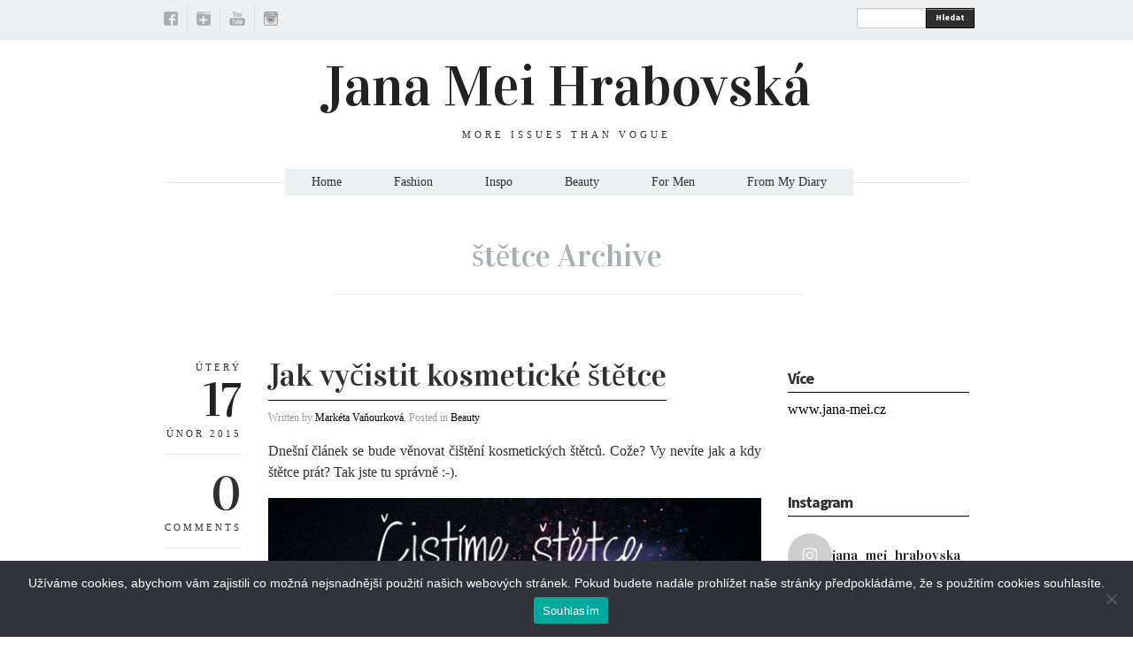

--- FILE ---
content_type: text/html; charset=UTF-8
request_url: https://blog.jana-mei.cz/tag/stetce/
body_size: 15372
content:
<!DOCTYPE html>
<html lang="cs">
<head>
  <meta charset="UTF-8" />

  <!-- Set the viewport width to device width for mobile -->
  <meta name="viewport" content="width=device-width" />
  <meta name="generator" content="WordPress 5.8.12" />
  <link rel="alternate" type="application/rss+xml" title="RSS 2.0" href="https://blog.jana-mei.cz/feed/" />
  <link rel="pingback" href="https://blog.jana-mei.cz/xmlrpc.php" /> 
  <link rel="shortcut icon" href="http://blog.jana-mei.cz/wp-content/uploads/2013/09/Untitled-11.png" />
  <title></title>
   <link rel="profile" href="https://gmpg.org/xfn/11" />
   <link rel="pingback" href="https://blog.jana-mei.cz/xmlrpc.php" /> 

    <!-- GOOGLE WEB FONTS -->
   <link href='https://fonts.googleapis.com/css?family=Source+Sans+Pro:400,700,300italic,400italic,700italic' rel='stylesheet' type='text/css'>
   <link href='https://fonts.googleapis.com/css?family=Vidaloka' rel='stylesheet' type='text/css'>
  
  <!-- IE Fix for HTML5 Tags -->
  <!--[if lt IE 9]>
    <script src="http://html5shiv.googlecode.com/svn/trunk/html5.js"></script>
  <![endif]-->


<meta name='robots' content='max-image-preview:large' />
<link rel='dns-prefetch' href='//secure.rating-widget.com' />
<link rel='dns-prefetch' href='//s.w.org' />
<link rel="alternate" type="application/rss+xml" title="Jana Mei Hrabovská &raquo; RSS zdroj" href="https://blog.jana-mei.cz/feed/" />
<link rel="alternate" type="application/rss+xml" title="Jana Mei Hrabovská &raquo; RSS komentářů" href="https://blog.jana-mei.cz/comments/feed/" />
<link rel="alternate" type="application/rss+xml" title="Jana Mei Hrabovská &raquo; RSS pro štítek štětce" href="https://blog.jana-mei.cz/tag/stetce/feed/" />
		<!-- This site uses the Google Analytics by MonsterInsights plugin v8.28.0 - Using Analytics tracking - https://www.monsterinsights.com/ -->
		<!-- Poznámka: MonsterInsights není na tomto webu aktuálně nakonfigurován. Vlastník webu se musí ověřit pomocí Google Analytics na panelu nastavení MonsterInsights. -->
					<!-- No tracking code set -->
				<!-- / Google Analytics by MonsterInsights -->
				<script type="text/javascript">
			window._wpemojiSettings = {"baseUrl":"https:\/\/s.w.org\/images\/core\/emoji\/13.1.0\/72x72\/","ext":".png","svgUrl":"https:\/\/s.w.org\/images\/core\/emoji\/13.1.0\/svg\/","svgExt":".svg","source":{"concatemoji":"https:\/\/blog.jana-mei.cz\/wp-includes\/js\/wp-emoji-release.min.js?ver=5.8.12"}};
			!function(e,a,t){var n,r,o,i=a.createElement("canvas"),p=i.getContext&&i.getContext("2d");function s(e,t){var a=String.fromCharCode;p.clearRect(0,0,i.width,i.height),p.fillText(a.apply(this,e),0,0);e=i.toDataURL();return p.clearRect(0,0,i.width,i.height),p.fillText(a.apply(this,t),0,0),e===i.toDataURL()}function c(e){var t=a.createElement("script");t.src=e,t.defer=t.type="text/javascript",a.getElementsByTagName("head")[0].appendChild(t)}for(o=Array("flag","emoji"),t.supports={everything:!0,everythingExceptFlag:!0},r=0;r<o.length;r++)t.supports[o[r]]=function(e){if(!p||!p.fillText)return!1;switch(p.textBaseline="top",p.font="600 32px Arial",e){case"flag":return s([127987,65039,8205,9895,65039],[127987,65039,8203,9895,65039])?!1:!s([55356,56826,55356,56819],[55356,56826,8203,55356,56819])&&!s([55356,57332,56128,56423,56128,56418,56128,56421,56128,56430,56128,56423,56128,56447],[55356,57332,8203,56128,56423,8203,56128,56418,8203,56128,56421,8203,56128,56430,8203,56128,56423,8203,56128,56447]);case"emoji":return!s([10084,65039,8205,55357,56613],[10084,65039,8203,55357,56613])}return!1}(o[r]),t.supports.everything=t.supports.everything&&t.supports[o[r]],"flag"!==o[r]&&(t.supports.everythingExceptFlag=t.supports.everythingExceptFlag&&t.supports[o[r]]);t.supports.everythingExceptFlag=t.supports.everythingExceptFlag&&!t.supports.flag,t.DOMReady=!1,t.readyCallback=function(){t.DOMReady=!0},t.supports.everything||(n=function(){t.readyCallback()},a.addEventListener?(a.addEventListener("DOMContentLoaded",n,!1),e.addEventListener("load",n,!1)):(e.attachEvent("onload",n),a.attachEvent("onreadystatechange",function(){"complete"===a.readyState&&t.readyCallback()})),(n=t.source||{}).concatemoji?c(n.concatemoji):n.wpemoji&&n.twemoji&&(c(n.twemoji),c(n.wpemoji)))}(window,document,window._wpemojiSettings);
		</script>
		<style type="text/css">
img.wp-smiley,
img.emoji {
	display: inline !important;
	border: none !important;
	box-shadow: none !important;
	height: 1em !important;
	width: 1em !important;
	margin: 0 .07em !important;
	vertical-align: -0.1em !important;
	background: none !important;
	padding: 0 !important;
}
</style>
	<link rel='stylesheet' id='sbi_styles-css'  href='https://blog.jana-mei.cz/wp-content/plugins/instagram-feed/css/sbi-styles.min.css?ver=6.4.3' type='text/css' media='all' />
<link rel='stylesheet' id='wp-block-library-css'  href='https://blog.jana-mei.cz/wp-includes/css/dist/block-library/style.min.css?ver=5.8.12' type='text/css' media='all' />
<link rel='stylesheet' id='wp-components-css'  href='https://blog.jana-mei.cz/wp-includes/css/dist/components/style.min.css?ver=5.8.12' type='text/css' media='all' />
<link rel='stylesheet' id='wp-block-editor-css'  href='https://blog.jana-mei.cz/wp-includes/css/dist/block-editor/style.min.css?ver=5.8.12' type='text/css' media='all' />
<link rel='stylesheet' id='wp-nux-css'  href='https://blog.jana-mei.cz/wp-includes/css/dist/nux/style.min.css?ver=5.8.12' type='text/css' media='all' />
<link rel='stylesheet' id='wp-reusable-blocks-css'  href='https://blog.jana-mei.cz/wp-includes/css/dist/reusable-blocks/style.min.css?ver=5.8.12' type='text/css' media='all' />
<link rel='stylesheet' id='wp-editor-css'  href='https://blog.jana-mei.cz/wp-includes/css/dist/editor/style.min.css?ver=5.8.12' type='text/css' media='all' />
<link rel='stylesheet' id='easy_image_gallery_block-cgb-style-css-css'  href='https://blog.jana-mei.cz/wp-content/plugins/easy-image-gallery/includes/gutenberg-block/dist/blocks.style.build.css?ver=5.8.12' type='text/css' media='all' />
<link rel='stylesheet' id='cookie-notice-front-css'  href='https://blog.jana-mei.cz/wp-content/plugins/cookie-notice/css/front.min.css?ver=2.4.17' type='text/css' media='all' />
<link rel='stylesheet' id='rw-site-rating-css'  href='https://blog.jana-mei.cz/wp-content/plugins/rating-widget/resources/css/site-rating.css?ver=3.2.3' type='text/css' media='all' />
<link rel='stylesheet' id='responsive-lightbox-prettyphoto-css'  href='https://blog.jana-mei.cz/wp-content/plugins/responsive-lightbox/assets/prettyphoto/prettyPhoto.min.css?ver=2.4.7' type='text/css' media='all' />
<link rel='stylesheet' id='wp-glossary-css-css'  href='https://blog.jana-mei.cz/wp-content/plugins/wp-glossary/css/wp-glossary.css?ver=5.8.12' type='text/css' media='all' />
<link rel='stylesheet' id='wp-glossary-qtip-css-css'  href='https://blog.jana-mei.cz/wp-content/plugins/wp-glossary/ext/jquery.qtip.css?ver=5.8.12' type='text/css' media='all' />
<link rel='stylesheet' id='math-captcha-frontend-css'  href='https://blog.jana-mei.cz/wp-content/plugins/wp-math-captcha/css/frontend.css?ver=5.8.12' type='text/css' media='all' />
<link rel='stylesheet' id='fancybox-css'  href='https://blog.jana-mei.cz/wp-content/themes/quarter/javascripts/source/jquery.fancybox.css?ver=5.8.12' type='text/css' media='all' />
<link rel='stylesheet' id='foundation-css'  href='https://blog.jana-mei.cz/wp-content/themes/quarter/stylesheets/foundation.css?ver=5.8.12' type='text/css' media='all' />
<link rel='stylesheet' id='aude-layout-css'  href='https://blog.jana-mei.cz/wp-content/themes/quarter/style.css?ver=5.8.12' type='text/css' media='all' />
<link rel='stylesheet' id='superfishcss-css'  href='https://blog.jana-mei.cz/wp-content/themes/quarter/stylesheets/superfish.css?ver=5.8.12' type='text/css' media='all' />
<link rel='stylesheet' id='flexslider-css'  href='https://blog.jana-mei.cz/wp-content/themes/quarter/stylesheets/flexslider.css?ver=5.8.12' type='text/css' media='all' />
<link rel='stylesheet' id='rw_toprated-css'  href='https://secure.rating-widget.com/css/wordpress/toprated.css?ck=Y2026M01D18&#038;ver=3.2.3' type='text/css' media='all' />
<link rel='stylesheet' id='rw_recommendations-css'  href='https://secure.rating-widget.com/css/widget/recommendations.css?ck=Y2026M01D18&#038;ver=3.2.3' type='text/css' media='all' />
<script type='text/javascript' id='cookie-notice-front-js-before'>
var cnArgs = {"ajaxUrl":"https:\/\/blog.jana-mei.cz\/wp-admin\/admin-ajax.php","nonce":"4eb75f1761","hideEffect":"fade","position":"bottom","onScroll":false,"onScrollOffset":100,"onClick":false,"cookieName":"cookie_notice_accepted","cookieTime":2592000,"cookieTimeRejected":2592000,"globalCookie":false,"redirection":false,"cache":false,"revokeCookies":false,"revokeCookiesOpt":"automatic"};
</script>
<script type='text/javascript' src='https://blog.jana-mei.cz/wp-content/plugins/cookie-notice/js/front.min.js?ver=2.4.17' id='cookie-notice-front-js'></script>
<script type='text/javascript' src='https://blog.jana-mei.cz/wp-includes/js/jquery/jquery.min.js?ver=3.6.0' id='jquery-core-js'></script>
<script type='text/javascript' src='https://blog.jana-mei.cz/wp-includes/js/jquery/jquery-migrate.min.js?ver=3.3.2' id='jquery-migrate-js'></script>
<script type='text/javascript' src='https://blog.jana-mei.cz/wp-content/plugins/responsive-lightbox/assets/prettyphoto/jquery.prettyPhoto.min.js?ver=2.4.7' id='responsive-lightbox-prettyphoto-js'></script>
<script type='text/javascript' src='https://blog.jana-mei.cz/wp-includes/js/underscore.min.js?ver=1.13.1' id='underscore-js'></script>
<script type='text/javascript' src='https://blog.jana-mei.cz/wp-content/plugins/responsive-lightbox/assets/infinitescroll/infinite-scroll.pkgd.min.js?ver=5.8.12' id='responsive-lightbox-infinite-scroll-js'></script>
<script type='text/javascript' id='responsive-lightbox-js-before'>
var rlArgs = {"script":"prettyphoto","selector":"lightbox","customEvents":"","activeGalleries":true,"animationSpeed":"normal","slideshow":false,"slideshowDelay":5000,"slideshowAutoplay":false,"opacity":"0.75","showTitle":false,"allowResize":true,"allowExpand":true,"width":1080,"height":720,"separator":"\/","theme":"pp_default","horizontalPadding":20,"hideFlash":false,"wmode":"opaque","videoAutoplay":false,"modal":false,"deeplinking":false,"overlayGallery":true,"keyboardShortcuts":true,"social":false,"woocommerce_gallery":false,"ajaxurl":"https:\/\/blog.jana-mei.cz\/wp-admin\/admin-ajax.php","nonce":"bd2bb0ecbc","preview":false,"postId":3583,"scriptExtension":false};
</script>
<script type='text/javascript' src='https://blog.jana-mei.cz/wp-content/plugins/responsive-lightbox/js/front.js?ver=2.4.7' id='responsive-lightbox-js'></script>
<script type='text/javascript' src='https://blog.jana-mei.cz/wp-content/themes/quarter/javascripts/modernizr.foundation.js?ver=5.8.12' id='modernizr-js'></script>
<link rel="https://api.w.org/" href="https://blog.jana-mei.cz/wp-json/" /><link rel="alternate" type="application/json" href="https://blog.jana-mei.cz/wp-json/wp/v2/tags/45" /><link rel="EditURI" type="application/rsd+xml" title="RSD" href="https://blog.jana-mei.cz/xmlrpc.php?rsd" />
<link rel="wlwmanifest" type="application/wlwmanifest+xml" href="https://blog.jana-mei.cz/wp-includes/wlwmanifest.xml" /> 
<meta name="generator" content="WordPress 5.8.12" />
 
		<style type="text/css">
			.social-ring:after {
				 clear: both;
			}
				   
			.social-ring:before,
			.social-ring:after {
				 content: "";
				 display: table;
			}
			
			.social-ring {
				margin: 0 0 0.5em !important;
				padding: 0 !important;
				line-height: 20px !important;
				height: auto;
				font-size: 11px;
			}
			.social-ring-button {
				float: left !important;
								height: 30px;
								margin: 0 5px 0 0 !important;
				padding: 0 !important;
			}
			.social-ring .social-ring-button iframe {
				max-width: none !important;
			}
		</style>
	<!-- Analytics by WP Statistics v14.9.2 - https://wp-statistics.com/ -->
<style type="text/css">.recentcomments a{display:inline !important;padding:0 !important;margin:0 !important;}</style><script>
  (function(i,s,o,g,r,a,m){i['GoogleAnalyticsObject']=r;i[r]=i[r]||function(){
  (i[r].q=i[r].q||[]).push(arguments)},i[r].l=1*new Date();a=s.createElement(o),
  m=s.getElementsByTagName(o)[0];a.async=1;a.src=g;m.parentNode.insertBefore(a,m)
  })(window,document,'script','//www.google-analytics.com/analytics.js','ga');

  ga('create', 'UA-53083575-2', 'auto');
  ga('send', 'pageview');

</script>
</head>
<body class="archive tag tag-stetce tag-45 cookies-not-set">

<!-- Top Bar -->
  <div class="top">
    <div class="row">
     <div class="ten columns">
      <ul class="social">
      <li><a href="https://www.facebook.com/blogjanamei" title="facebook" target="_blank"><img src="https://blog.jana-mei.cz/wp-content/themes/quarter/images/icons/facebook.png" alt="facebook"></a></li>      	        <li><a href="https://plus.google.com/u/0/b/115675984074400249318/115675984074400249318/posts" title="googleplus" target="_blank"><img src="https://blog.jana-mei.cz/wp-content/themes/quarter/images/icons/googleplus.png" alt="googleplus"></a></li>	                                            <li><a href="https://www.youtube.com/user/janikmei" title="youtube" target="_blank"><img src="https://blog.jana-mei.cz/wp-content/themes/quarter/images/icons/youtube.png" alt="youtube"></a></li>	  <li><a href="https://instagram.com/jana_meinlschmidtova/" title="instagram" target="_blank"><img src="https://blog.jana-mei.cz/wp-content/themes/quarter/images/icons/instagram.png" alt="instagram"></a></li>      </ul>
    </div>

    <div class="two columns">
      <div class="row">
      <div class="eleven columns">  
     <!-- SEARCH -->
   <form method="get" id="searchform" action="https://blog.jana-mei.cz">
   <div class="row collapse">  
   <div class="ten mobile-three columns">
   <input type="text" name="s" id="s" value=""> 
   </div>
   <div class="two mobile-one columns">
   <button type="submit" class="button tiny">Hledat</button>    
   </div>
   </div>
   </form>
<!-- SEARCH END -->   </div>
 </div>
  </div>

</div>
</div>

  <!-- End Top Bar -->


 <!-- Header -->

    <div class="row">
    <div class="twelve columns">
     <a href="https://blog.jana-mei.cz/">
     <h1 class="text-center logo">
         Jana Mei Hrabovská        </h1></a>
     
     <p class="text-center motto">MORE ISSUES THAN VOGUE</p>
     
    </div>
  </div>
  <!-- End Header -->


  <!-- NAVIGATION -->
    <div class="row">
    <div class="twelve columns"> 
 <nav>
     <ul id="themenu" class="sf-menu navigation"><li id="menu-item-911" class="menu-item menu-item-type-custom menu-item-object-custom menu-item-home menu-item-911"><a href="http://blog.jana-mei.cz/">Home</a></li>
<li id="menu-item-915" class="menu-item menu-item-type-taxonomy menu-item-object-category menu-item-915"><a href="https://blog.jana-mei.cz/category/fashion/">Fashion</a></li>
<li id="menu-item-916" class="menu-item menu-item-type-taxonomy menu-item-object-category menu-item-916"><a href="https://blog.jana-mei.cz/category/inspo/">Inspo</a></li>
<li id="menu-item-917" class="menu-item menu-item-type-taxonomy menu-item-object-category menu-item-917"><a href="https://blog.jana-mei.cz/category/beauty/">Beauty</a></li>
<li id="menu-item-6120" class="menu-item menu-item-type-taxonomy menu-item-object-category menu-item-6120"><a href="https://blog.jana-mei.cz/category/pro-muze/">For Men</a></li>
<li id="menu-item-6422" class="menu-item menu-item-type-taxonomy menu-item-object-category menu-item-6422"><a href="https://blog.jana-mei.cz/category/my-life/">From My Diary</a></li>
</ul>

 <!-- DROPDOWN SELECT MENU FOR SMALL SCREENS -->      
  <div class="medium button dropdown">
  Select
   <ul>
<li><a href="http://blog.jana-mei.cz/">Home</a></li>
<li><a href="https://blog.jana-mei.cz/category/fashion/">Fashion</a></li>
<li><a href="https://blog.jana-mei.cz/category/inspo/">Inspo</a></li>
<li><a href="https://blog.jana-mei.cz/category/beauty/">Beauty</a></li>
<li><a href="https://blog.jana-mei.cz/category/pro-muze/">For Men</a></li>
<li><a href="https://blog.jana-mei.cz/category/my-life/">From My Diary</a></li>
 </ul>
</div>
 <!-- END OF DROPDOWN SELECT MENU FOR SMALL SCREENS --> 
 </nav>
</div>
</div>

<!-- END OF NAVIGATION --> 


 <!-- Main Page Content and Sidebar -->

<div class="row"> 
<div class="twelve columns">
    <h1 class="archive_title">
             
              <span>štětce Archive</span>
            </h1>
</div>
</div>

   
  <div class="row">
   
   <div class="nine columns">

        <!-- Post -->
 

  


       <div class="row">
       <div class="twelve columns">
       <div class="row">
       <div class="two columns">
        <div class="row">
        <div class="twelve columns">
        
        <div class="info">
        <p class="text-right day">Úterý</p>
        <h3 class="text-right">17</h3>
        <p class="text-right month">Únor 2015</p>
        </div>

         <div class="info">
        <h3 class="text-right"><a href="https://blog.jana-mei.cz/jak-vycistit-kosmeticke-stetce//#comments">0</a></h3>
        <p class="text-right">COMMENTS</p>
        </div>
   
             </div>
             </div>
             </div>

    <div class="ten columns">

      <article>
      <div class="post-3583 post type-post status-publish format-standard hentry category-beauty tag-brush tag-brushes tag-cisteni tag-cisteni-stetcu tag-dm tag-ebelin tag-jak-na-to tag-mac tag-realtechniques tag-stetce">
      <h2 class="post_title"><span><a href="https://blog.jana-mei.cz/jak-vycistit-kosmeticke-stetce/" title="Jak vyčistit kosmetické štětce">Jak vyčistit kosmetické štětce</a></span></h2>
      <p class="written">Written by <a href="https://blog.jana-mei.cz/author/marketa-vanourkova/" title="Příspěvky od Markéta Vaňourková" rel="author">Markéta Vaňourková</a>,  Posted in <a href="https://blog.jana-mei.cz/category/beauty/" rel="nofollow">Beauty</a></p>

        

      <div class="row">
      <div class="maincontent">  
      <div class="twelve columns">
      <p style="text-align: justify">Dnešní článek se bude věnovat čištění kosmetických štětců. Cože? Vy nevíte jak a kdy štětce prát? Tak jste tu správně :-).</p>
<p style="text-align: justify"><a href="http://blog.jana-mei.cz/wp-content/uploads/2015/02/pinceis1.jpg" data-rel="lightbox-gallery-yI5oU1Gc" data-rl_title="" data-rl_caption="" title=""><img loading="lazy" class="aligncenter size-full wp-image-3594" src="http://blog.jana-mei.cz/wp-content/uploads/2015/02/pinceis1.jpg" alt="pinceis1" width="600" height="348" srcset="https://blog.jana-mei.cz/wp-content/uploads/2015/02/pinceis1.jpg 600w, https://blog.jana-mei.cz/wp-content/uploads/2015/02/pinceis1-300x174.jpg 300w" sizes="(max-width: 600px) 100vw, 600px" /></a></p>
<p style="text-align: center"> <a href="https://blog.jana-mei.cz/jak-vycistit-kosmeticke-stetce/#more-3583" class="more-link"><span aria-label="Pokračování textu Jak vyčistit kosmetické štětce">(Pokračování textu&hellip;)</span></a></p>
<table class="rw-rating-table rw-ltr rw-right rw-no-labels"><tr><td><nobr>&nbsp;</nobr></td><td><div class="rw-right"><div class="rw-ui-container rw-class-blog-post rw-urid-35840" data-img="http://blog.jana-mei.cz/wp-content/uploads/2015/02/pinceis1.jpg"></div></div></td></tr></table>      

      </div>
      </div>
      </div>
      </div>
      </article>

    </div>
       </div>
        
           </div>
         </div>
            

  


       <div class="row">
       <div class="twelve columns">
       <div class="row">
       <div class="two columns">
        <div class="row">
        <div class="twelve columns">
        
        <div class="info">
        <p class="text-right day">Úterý</p>
        <h3 class="text-right">16</h3>
        <p class="text-right month">Prosinec 2014</p>
        </div>

         <div class="info">
        <h3 class="text-right"><a href="https://blog.jana-mei.cz/wishlist-marketa//#comments">0</a></h3>
        <p class="text-right">COMMENTS</p>
        </div>
   
             </div>
             </div>
             </div>

    <div class="ten columns">

      <article>
      <div class="post-2433 post type-post status-publish format-standard hentry category-beauty category-fashion category-inspo category-nezarazene tag-42 tag-apple tag-bezcke-boty tag-boots tag-boty tag-bra tag-brown tag-brushes tag-cabel tag-camel tag-carhart tag-ccc tag-cepice tag-happy-plugs tag-hat tag-industryshop tag-initmissimi tag-iphone tag-kabel tag-kartacek tag-kecky tag-lacebra tag-marc-jacobs tag-marketa tag-mary-kay tag-naked tag-nike tag-oral-b tag-paletka tag-paletky tag-palette tag-parfem tag-perfume tag-podprsenka tag-running-shoes tag-shoes tag-stetce tag-tenisky tag-toothbrush tag-urban-decay tag-wishlist tag-zoeva">
      <h2 class="post_title"><span><a href="https://blog.jana-mei.cz/wishlist-marketa/" title="Wishlist Markéta">Wishlist Markéta</a></span></h2>
      <p class="written">Written by <a href="https://blog.jana-mei.cz/author/marketa-vanourkova/" title="Příspěvky od Markéta Vaňourková" rel="author">Markéta Vaňourková</a>,  Posted in <a href="https://blog.jana-mei.cz/category/beauty/" rel="nofollow">Beauty</a>, <a href="https://blog.jana-mei.cz/category/fashion/" rel="nofollow">Fashion</a>, <a href="https://blog.jana-mei.cz/category/inspo/" rel="nofollow">Inspo</a>, <a href="https://blog.jana-mei.cz/category/nezarazene/" rel="nofollow">Nezařazené</a></p>

        

      <div class="row">
      <div class="maincontent">  
      <div class="twelve columns">
      <p style="text-align: justify">&#8220;Áá! Tuhle věc strašně moc potřebuju!&#8221; Jak už je v blogosféře zvykem, udělala jsem i já svůj vlastní Wishlist! Tento je zaměřen na konec roku 2014. Pouze takové ohlédnutí na produkty a položky, které se NEobjevily na žádné z mých účtenek a výpisů z účtu.</p>
<p style="text-align: justify">Jste připraveni? Jdeme na to!</p>
<p style="text-align: justify">TIP: Pokud ještě na poslední chvíli váháte co koupit na Vánoce &#8211; kamarádce, přítelkyni, mamince, sestře&#8230;v podstatě jakákoli ženská by si vybrala alespoň jednu z těchto věcí.</p>
<p style="text-align: justify">
<p style="text-align: justify"><a href="http://blog.jana-mei.cz/wp-content/uploads/2014/12/10844484_10203863355998607_1165869777_o.jpg" data-rel="lightbox-gallery-RYJWnylC" data-rl_title="" data-rl_caption="" title=""><img loading="lazy" class="aligncenter size-large wp-image-2732" src="http://blog.jana-mei.cz/wp-content/uploads/2014/12/10844484_10203863355998607_1165869777_o-1024x531.jpg" alt="10844484_10203863355998607_1165869777_o" width="1024" height="531" srcset="https://blog.jana-mei.cz/wp-content/uploads/2014/12/10844484_10203863355998607_1165869777_o-1024x531.jpg 1024w, https://blog.jana-mei.cz/wp-content/uploads/2014/12/10844484_10203863355998607_1165869777_o-300x156.jpg 300w, https://blog.jana-mei.cz/wp-content/uploads/2014/12/10844484_10203863355998607_1165869777_o.jpg 1691w" sizes="(max-width: 1024px) 100vw, 1024px" /></a></p>
<p style="text-align: justify"> <a href="https://blog.jana-mei.cz/wishlist-marketa/#more-2433" class="more-link"><span aria-label="Pokračování textu Wishlist Markéta">(Pokračování textu&hellip;)</span></a></p>
<table class="rw-rating-table rw-ltr rw-right rw-no-labels"><tr><td><nobr>&nbsp;</nobr></td><td><div class="rw-right"><div class="rw-ui-container rw-class-blog-post rw-urid-24340" data-img="http://blog.jana-mei.cz/wp-content/uploads/2014/12/10844484_10203863355998607_1165869777_o-1024x531.jpg"></div></div></td></tr></table>      

      </div>
      </div>
      </div>
      </div>
      </article>

    </div>
       </div>
        
           </div>
         </div>
                    <!-- End Post -->
<div class="row paging">
<div class="ten columns offset-by-two">
   <div class="six columns">
     <div class="morenext"></div>    
     </div>
     <div class="six columns">
     <div class="moreprevious"></div>           
</div>
 
</div>
</div>   

        
  </div>

<!-- SIDEBAR -->
<div class="three columns">
   
    <div class="row sidebar"> 
<div class="twelve columns"><h4>Více</h4>			<div class="textwidget"><p><a href="https://www.jana-mei.cz">www.jana-mei.cz</a></p>
</div>
		</div></div><div class="row sidebar"> 
<div class="twelve columns"><h4>Instagram</h4>			<div class="textwidget">
<div id="sb_instagram"  class="sbi sbi_mob_col_1 sbi_tab_col_2 sbi_col_2 sbi_width_resp" style="padding-bottom: 10px;width: 100%;" data-feedid="*1"  data-res="auto" data-cols="2" data-colsmobile="1" data-colstablet="2" data-num="4" data-nummobile="" data-item-padding="5" data-shortcode-atts="{&quot;showheader&quot;:&quot;false&quot;}"  data-postid="" data-locatornonce="b622bb6fe7" data-sbi-flags="favorLocal,gdpr">
	<div class="sb_instagram_header "   >
	<a class="sbi_header_link" target="_blank" rel="nofollow noopener" href="https://www.instagram.com/jana_mei_hrabovska/" title="@jana_mei_hrabovska">
		<div class="sbi_header_text sbi_no_bio">
			<div class="sbi_header_img">
									<div class="sbi_header_img_hover"  ><svg class="sbi_new_logo fa-instagram fa-w-14" aria-hidden="true" data-fa-processed="" aria-label="Instagram" data-prefix="fab" data-icon="instagram" role="img" viewBox="0 0 448 512">
	                <path fill="currentColor" d="M224.1 141c-63.6 0-114.9 51.3-114.9 114.9s51.3 114.9 114.9 114.9S339 319.5 339 255.9 287.7 141 224.1 141zm0 189.6c-41.1 0-74.7-33.5-74.7-74.7s33.5-74.7 74.7-74.7 74.7 33.5 74.7 74.7-33.6 74.7-74.7 74.7zm146.4-194.3c0 14.9-12 26.8-26.8 26.8-14.9 0-26.8-12-26.8-26.8s12-26.8 26.8-26.8 26.8 12 26.8 26.8zm76.1 27.2c-1.7-35.9-9.9-67.7-36.2-93.9-26.2-26.2-58-34.4-93.9-36.2-37-2.1-147.9-2.1-184.9 0-35.8 1.7-67.6 9.9-93.9 36.1s-34.4 58-36.2 93.9c-2.1 37-2.1 147.9 0 184.9 1.7 35.9 9.9 67.7 36.2 93.9s58 34.4 93.9 36.2c37 2.1 147.9 2.1 184.9 0 35.9-1.7 67.7-9.9 93.9-36.2 26.2-26.2 34.4-58 36.2-93.9 2.1-37 2.1-147.8 0-184.8zM398.8 388c-7.8 19.6-22.9 34.7-42.6 42.6-29.5 11.7-99.5 9-132.1 9s-102.7 2.6-132.1-9c-19.6-7.8-34.7-22.9-42.6-42.6-11.7-29.5-9-99.5-9-132.1s-2.6-102.7 9-132.1c7.8-19.6 22.9-34.7 42.6-42.6 29.5-11.7 99.5-9 132.1-9s102.7-2.6 132.1 9c19.6 7.8 34.7 22.9 42.6 42.6 11.7 29.5 9 99.5 9 132.1s2.7 102.7-9 132.1z"></path>
	            </svg></div>
					<img  src="https://blog.jana-mei.cz/wp-content/plugins/instagram-feed/img/thumb-placeholder.png" alt="jana_mei_hrabovska" width="50" height="50">
											</div>

			<div class="sbi_feedtheme_header_text">
				<h3>jana_mei_hrabovska</h3>
							</div>
		</div>
	</a>
</div>

    <div id="sbi_images"  style="gap: 10px;">
		<div class="sbi_item sbi_type_carousel sbi_new sbi_transition" id="sbi_17998000646529384" data-date="1731870081">
    <div class="sbi_photo_wrap">
        <a class="sbi_photo" href="https://www.instagram.com/p/DCe8RRAMnzz/" target="_blank" rel="noopener nofollow" data-full-res="https://scontent-fra3-1.cdninstagram.com/v/t51.29350-15/467334707_1215202023102305_3514932470412709927_n.jpg?_nc_cat=103&#038;ccb=1-7&#038;_nc_sid=18de74&#038;_nc_ohc=K0n2ay9HTKsQ7kNvgHjYuLc&#038;_nc_zt=23&#038;_nc_ht=scontent-fra3-1.cdninstagram.com&#038;edm=ANo9K5cEAAAA&#038;_nc_gid=AV9A2KI1rCkj_gJhWz5WkZB&#038;oh=00_AYAl96UpLrG0qx7P5L9ff0wpBI9zsBgAMQ9qKdurlpOvSQ&#038;oe=67561A38" data-img-src-set="{&quot;d&quot;:&quot;https:\/\/scontent-fra3-1.cdninstagram.com\/v\/t51.29350-15\/467334707_1215202023102305_3514932470412709927_n.jpg?_nc_cat=103&amp;ccb=1-7&amp;_nc_sid=18de74&amp;_nc_ohc=K0n2ay9HTKsQ7kNvgHjYuLc&amp;_nc_zt=23&amp;_nc_ht=scontent-fra3-1.cdninstagram.com&amp;edm=ANo9K5cEAAAA&amp;_nc_gid=AV9A2KI1rCkj_gJhWz5WkZB&amp;oh=00_AYAl96UpLrG0qx7P5L9ff0wpBI9zsBgAMQ9qKdurlpOvSQ&amp;oe=67561A38&quot;,&quot;150&quot;:&quot;https:\/\/scontent-fra3-1.cdninstagram.com\/v\/t51.29350-15\/467334707_1215202023102305_3514932470412709927_n.jpg?_nc_cat=103&amp;ccb=1-7&amp;_nc_sid=18de74&amp;_nc_ohc=K0n2ay9HTKsQ7kNvgHjYuLc&amp;_nc_zt=23&amp;_nc_ht=scontent-fra3-1.cdninstagram.com&amp;edm=ANo9K5cEAAAA&amp;_nc_gid=AV9A2KI1rCkj_gJhWz5WkZB&amp;oh=00_AYAl96UpLrG0qx7P5L9ff0wpBI9zsBgAMQ9qKdurlpOvSQ&amp;oe=67561A38&quot;,&quot;320&quot;:&quot;https:\/\/scontent-fra3-1.cdninstagram.com\/v\/t51.29350-15\/467334707_1215202023102305_3514932470412709927_n.jpg?_nc_cat=103&amp;ccb=1-7&amp;_nc_sid=18de74&amp;_nc_ohc=K0n2ay9HTKsQ7kNvgHjYuLc&amp;_nc_zt=23&amp;_nc_ht=scontent-fra3-1.cdninstagram.com&amp;edm=ANo9K5cEAAAA&amp;_nc_gid=AV9A2KI1rCkj_gJhWz5WkZB&amp;oh=00_AYAl96UpLrG0qx7P5L9ff0wpBI9zsBgAMQ9qKdurlpOvSQ&amp;oe=67561A38&quot;,&quot;640&quot;:&quot;https:\/\/scontent-fra3-1.cdninstagram.com\/v\/t51.29350-15\/467334707_1215202023102305_3514932470412709927_n.jpg?_nc_cat=103&amp;ccb=1-7&amp;_nc_sid=18de74&amp;_nc_ohc=K0n2ay9HTKsQ7kNvgHjYuLc&amp;_nc_zt=23&amp;_nc_ht=scontent-fra3-1.cdninstagram.com&amp;edm=ANo9K5cEAAAA&amp;_nc_gid=AV9A2KI1rCkj_gJhWz5WkZB&amp;oh=00_AYAl96UpLrG0qx7P5L9ff0wpBI9zsBgAMQ9qKdurlpOvSQ&amp;oe=67561A38&quot;}">
            <span class="sbi-screenreader">Tohle období víkendů na venkově u babi 💫 #o</span>
            <svg class="svg-inline--fa fa-clone fa-w-16 sbi_lightbox_carousel_icon" aria-hidden="true" aria-label="Clone" data-fa-proƒcessed="" data-prefix="far" data-icon="clone" role="img" xmlns="http://www.w3.org/2000/svg" viewBox="0 0 512 512">
	                <path fill="currentColor" d="M464 0H144c-26.51 0-48 21.49-48 48v48H48c-26.51 0-48 21.49-48 48v320c0 26.51 21.49 48 48 48h320c26.51 0 48-21.49 48-48v-48h48c26.51 0 48-21.49 48-48V48c0-26.51-21.49-48-48-48zM362 464H54a6 6 0 0 1-6-6V150a6 6 0 0 1 6-6h42v224c0 26.51 21.49 48 48 48h224v42a6 6 0 0 1-6 6zm96-96H150a6 6 0 0 1-6-6V54a6 6 0 0 1 6-6h308a6 6 0 0 1 6 6v308a6 6 0 0 1-6 6z"></path>
	            </svg>	                    <img src="https://blog.jana-mei.cz/wp-content/plugins/instagram-feed/img/placeholder.png" alt="Tohle období víkendů na venkově u babi 💫 #outofcitylife #autumncomes">
        </a>
    </div>
</div><div class="sbi_item sbi_type_carousel sbi_new sbi_transition" id="sbi_18248417089249491" data-date="1724336923">
    <div class="sbi_photo_wrap">
        <a class="sbi_photo" href="https://www.instagram.com/p/C--b6TEMp5b/" target="_blank" rel="noopener nofollow" data-full-res="https://scontent-fra3-1.cdninstagram.com/v/t51.29350-15/456447858_1825002494690198_1899073818838844638_n.jpg?_nc_cat=101&#038;ccb=1-7&#038;_nc_sid=18de74&#038;_nc_ohc=A6rTEjWec0MQ7kNvgGAolKC&#038;_nc_zt=23&#038;_nc_ht=scontent-fra3-1.cdninstagram.com&#038;edm=ANo9K5cEAAAA&#038;_nc_gid=AV9A2KI1rCkj_gJhWz5WkZB&#038;oh=00_AYAXOluHJkcos8GN7Y_Wv45BS-3TvHb4XvC8XushYop2MQ&#038;oe=6756063F" data-img-src-set="{&quot;d&quot;:&quot;https:\/\/scontent-fra3-1.cdninstagram.com\/v\/t51.29350-15\/456447858_1825002494690198_1899073818838844638_n.jpg?_nc_cat=101&amp;ccb=1-7&amp;_nc_sid=18de74&amp;_nc_ohc=A6rTEjWec0MQ7kNvgGAolKC&amp;_nc_zt=23&amp;_nc_ht=scontent-fra3-1.cdninstagram.com&amp;edm=ANo9K5cEAAAA&amp;_nc_gid=AV9A2KI1rCkj_gJhWz5WkZB&amp;oh=00_AYAXOluHJkcos8GN7Y_Wv45BS-3TvHb4XvC8XushYop2MQ&amp;oe=6756063F&quot;,&quot;150&quot;:&quot;https:\/\/scontent-fra3-1.cdninstagram.com\/v\/t51.29350-15\/456447858_1825002494690198_1899073818838844638_n.jpg?_nc_cat=101&amp;ccb=1-7&amp;_nc_sid=18de74&amp;_nc_ohc=A6rTEjWec0MQ7kNvgGAolKC&amp;_nc_zt=23&amp;_nc_ht=scontent-fra3-1.cdninstagram.com&amp;edm=ANo9K5cEAAAA&amp;_nc_gid=AV9A2KI1rCkj_gJhWz5WkZB&amp;oh=00_AYAXOluHJkcos8GN7Y_Wv45BS-3TvHb4XvC8XushYop2MQ&amp;oe=6756063F&quot;,&quot;320&quot;:&quot;https:\/\/scontent-fra3-1.cdninstagram.com\/v\/t51.29350-15\/456447858_1825002494690198_1899073818838844638_n.jpg?_nc_cat=101&amp;ccb=1-7&amp;_nc_sid=18de74&amp;_nc_ohc=A6rTEjWec0MQ7kNvgGAolKC&amp;_nc_zt=23&amp;_nc_ht=scontent-fra3-1.cdninstagram.com&amp;edm=ANo9K5cEAAAA&amp;_nc_gid=AV9A2KI1rCkj_gJhWz5WkZB&amp;oh=00_AYAXOluHJkcos8GN7Y_Wv45BS-3TvHb4XvC8XushYop2MQ&amp;oe=6756063F&quot;,&quot;640&quot;:&quot;https:\/\/scontent-fra3-1.cdninstagram.com\/v\/t51.29350-15\/456447858_1825002494690198_1899073818838844638_n.jpg?_nc_cat=101&amp;ccb=1-7&amp;_nc_sid=18de74&amp;_nc_ohc=A6rTEjWec0MQ7kNvgGAolKC&amp;_nc_zt=23&amp;_nc_ht=scontent-fra3-1.cdninstagram.com&amp;edm=ANo9K5cEAAAA&amp;_nc_gid=AV9A2KI1rCkj_gJhWz5WkZB&amp;oh=00_AYAXOluHJkcos8GN7Y_Wv45BS-3TvHb4XvC8XushYop2MQ&amp;oe=6756063F&quot;}">
            <span class="sbi-screenreader">Vyvíjet platformu, která je v Čechách nová, z</span>
            <svg class="svg-inline--fa fa-clone fa-w-16 sbi_lightbox_carousel_icon" aria-hidden="true" aria-label="Clone" data-fa-proƒcessed="" data-prefix="far" data-icon="clone" role="img" xmlns="http://www.w3.org/2000/svg" viewBox="0 0 512 512">
	                <path fill="currentColor" d="M464 0H144c-26.51 0-48 21.49-48 48v48H48c-26.51 0-48 21.49-48 48v320c0 26.51 21.49 48 48 48h320c26.51 0 48-21.49 48-48v-48h48c26.51 0 48-21.49 48-48V48c0-26.51-21.49-48-48-48zM362 464H54a6 6 0 0 1-6-6V150a6 6 0 0 1 6-6h42v224c0 26.51 21.49 48 48 48h224v42a6 6 0 0 1-6 6zm96-96H150a6 6 0 0 1-6-6V54a6 6 0 0 1 6-6h308a6 6 0 0 1 6 6v308a6 6 0 0 1-6 6z"></path>
	            </svg>	                    <img src="https://blog.jana-mei.cz/wp-content/plugins/instagram-feed/img/placeholder.png" alt="Vyvíjet platformu, která je v Čechách nová, znamená hodně up&amp;down ve všech směrech - hodně vydané energie, hodně euforie, hodně slz a únavy, hodně vydaných peněz, obrovský štěstí na lidi, pády a nalezení směrů, aby pak velký zprávy, na které se čeká, přišly do momentů, jako jsou třeba tyhle ❤️ Ps. Pořád nějak nemůžu uvěřit, že tenhle náš kluk už je od doby fotky fulltime bez plínky, a chodí do školičky ❤️ | #collectingmoments 🤍 #summertime #rentalfashion #ootd #mumandson #worklifebalance">
        </a>
    </div>
</div><div class="sbi_item sbi_type_image sbi_new sbi_transition" id="sbi_18038202437050874" data-date="1721924824">
    <div class="sbi_photo_wrap">
        <a class="sbi_photo" href="https://www.instagram.com/p/C92jMp-M-O5/" target="_blank" rel="noopener nofollow" data-full-res="https://scontent-fra5-2.cdninstagram.com/v/t51.29350-15/453054110_1275043840324736_8682311115545780572_n.jpg?_nc_cat=109&#038;ccb=1-7&#038;_nc_sid=18de74&#038;_nc_ohc=ZI2DpaJu1CMQ7kNvgGkJ1WC&#038;_nc_zt=23&#038;_nc_ht=scontent-fra5-2.cdninstagram.com&#038;edm=ANo9K5cEAAAA&#038;_nc_gid=AV9A2KI1rCkj_gJhWz5WkZB&#038;oh=00_AYBF15XKp1FVLc_y4mi1m4mi_ng-CnWsajPuhsrEMnlshQ&#038;oe=67561CB5" data-img-src-set="{&quot;d&quot;:&quot;https:\/\/scontent-fra5-2.cdninstagram.com\/v\/t51.29350-15\/453054110_1275043840324736_8682311115545780572_n.jpg?_nc_cat=109&amp;ccb=1-7&amp;_nc_sid=18de74&amp;_nc_ohc=ZI2DpaJu1CMQ7kNvgGkJ1WC&amp;_nc_zt=23&amp;_nc_ht=scontent-fra5-2.cdninstagram.com&amp;edm=ANo9K5cEAAAA&amp;_nc_gid=AV9A2KI1rCkj_gJhWz5WkZB&amp;oh=00_AYBF15XKp1FVLc_y4mi1m4mi_ng-CnWsajPuhsrEMnlshQ&amp;oe=67561CB5&quot;,&quot;150&quot;:&quot;https:\/\/scontent-fra5-2.cdninstagram.com\/v\/t51.29350-15\/453054110_1275043840324736_8682311115545780572_n.jpg?_nc_cat=109&amp;ccb=1-7&amp;_nc_sid=18de74&amp;_nc_ohc=ZI2DpaJu1CMQ7kNvgGkJ1WC&amp;_nc_zt=23&amp;_nc_ht=scontent-fra5-2.cdninstagram.com&amp;edm=ANo9K5cEAAAA&amp;_nc_gid=AV9A2KI1rCkj_gJhWz5WkZB&amp;oh=00_AYBF15XKp1FVLc_y4mi1m4mi_ng-CnWsajPuhsrEMnlshQ&amp;oe=67561CB5&quot;,&quot;320&quot;:&quot;https:\/\/scontent-fra5-2.cdninstagram.com\/v\/t51.29350-15\/453054110_1275043840324736_8682311115545780572_n.jpg?_nc_cat=109&amp;ccb=1-7&amp;_nc_sid=18de74&amp;_nc_ohc=ZI2DpaJu1CMQ7kNvgGkJ1WC&amp;_nc_zt=23&amp;_nc_ht=scontent-fra5-2.cdninstagram.com&amp;edm=ANo9K5cEAAAA&amp;_nc_gid=AV9A2KI1rCkj_gJhWz5WkZB&amp;oh=00_AYBF15XKp1FVLc_y4mi1m4mi_ng-CnWsajPuhsrEMnlshQ&amp;oe=67561CB5&quot;,&quot;640&quot;:&quot;https:\/\/scontent-fra5-2.cdninstagram.com\/v\/t51.29350-15\/453054110_1275043840324736_8682311115545780572_n.jpg?_nc_cat=109&amp;ccb=1-7&amp;_nc_sid=18de74&amp;_nc_ohc=ZI2DpaJu1CMQ7kNvgGkJ1WC&amp;_nc_zt=23&amp;_nc_ht=scontent-fra5-2.cdninstagram.com&amp;edm=ANo9K5cEAAAA&amp;_nc_gid=AV9A2KI1rCkj_gJhWz5WkZB&amp;oh=00_AYBF15XKp1FVLc_y4mi1m4mi_ng-CnWsajPuhsrEMnlshQ&amp;oe=67561CB5&quot;}">
            <span class="sbi-screenreader">Outfit složený ze třech šatníků | @memei_bor</span>
            	                    <img src="https://blog.jana-mei.cz/wp-content/plugins/instagram-feed/img/placeholder.png" alt="Outfit složený ze třech šatníků | @memei_borntoshare ~ #circulareconomy #circularfashion #rentalfashion #nightout #blacktiedress #secondhandclothes">
        </a>
    </div>
</div><div class="sbi_item sbi_type_image sbi_new sbi_transition" id="sbi_17999184173457013" data-date="1720203560">
    <div class="sbi_photo_wrap">
        <a class="sbi_photo" href="https://www.instagram.com/p/C9DQJdxsR-p/" target="_blank" rel="noopener nofollow" data-full-res="https://scontent-fra5-1.cdninstagram.com/v/t51.29350-15/450085602_395013056891777_3370343337065925305_n.jpg?_nc_cat=100&#038;ccb=1-7&#038;_nc_sid=18de74&#038;_nc_ohc=wlzwDt-cSZYQ7kNvgH2cuam&#038;_nc_zt=23&#038;_nc_ht=scontent-fra5-1.cdninstagram.com&#038;edm=ANo9K5cEAAAA&#038;_nc_gid=AV9A2KI1rCkj_gJhWz5WkZB&#038;oh=00_AYCIZzjxTpcOibdGI_U3bHfonM36AQKcrRUSW50tpz8Sug&#038;oe=675616A8" data-img-src-set="{&quot;d&quot;:&quot;https:\/\/scontent-fra5-1.cdninstagram.com\/v\/t51.29350-15\/450085602_395013056891777_3370343337065925305_n.jpg?_nc_cat=100&amp;ccb=1-7&amp;_nc_sid=18de74&amp;_nc_ohc=wlzwDt-cSZYQ7kNvgH2cuam&amp;_nc_zt=23&amp;_nc_ht=scontent-fra5-1.cdninstagram.com&amp;edm=ANo9K5cEAAAA&amp;_nc_gid=AV9A2KI1rCkj_gJhWz5WkZB&amp;oh=00_AYCIZzjxTpcOibdGI_U3bHfonM36AQKcrRUSW50tpz8Sug&amp;oe=675616A8&quot;,&quot;150&quot;:&quot;https:\/\/scontent-fra5-1.cdninstagram.com\/v\/t51.29350-15\/450085602_395013056891777_3370343337065925305_n.jpg?_nc_cat=100&amp;ccb=1-7&amp;_nc_sid=18de74&amp;_nc_ohc=wlzwDt-cSZYQ7kNvgH2cuam&amp;_nc_zt=23&amp;_nc_ht=scontent-fra5-1.cdninstagram.com&amp;edm=ANo9K5cEAAAA&amp;_nc_gid=AV9A2KI1rCkj_gJhWz5WkZB&amp;oh=00_AYCIZzjxTpcOibdGI_U3bHfonM36AQKcrRUSW50tpz8Sug&amp;oe=675616A8&quot;,&quot;320&quot;:&quot;https:\/\/scontent-fra5-1.cdninstagram.com\/v\/t51.29350-15\/450085602_395013056891777_3370343337065925305_n.jpg?_nc_cat=100&amp;ccb=1-7&amp;_nc_sid=18de74&amp;_nc_ohc=wlzwDt-cSZYQ7kNvgH2cuam&amp;_nc_zt=23&amp;_nc_ht=scontent-fra5-1.cdninstagram.com&amp;edm=ANo9K5cEAAAA&amp;_nc_gid=AV9A2KI1rCkj_gJhWz5WkZB&amp;oh=00_AYCIZzjxTpcOibdGI_U3bHfonM36AQKcrRUSW50tpz8Sug&amp;oe=675616A8&quot;,&quot;640&quot;:&quot;https:\/\/scontent-fra5-1.cdninstagram.com\/v\/t51.29350-15\/450085602_395013056891777_3370343337065925305_n.jpg?_nc_cat=100&amp;ccb=1-7&amp;_nc_sid=18de74&amp;_nc_ohc=wlzwDt-cSZYQ7kNvgH2cuam&amp;_nc_zt=23&amp;_nc_ht=scontent-fra5-1.cdninstagram.com&amp;edm=ANo9K5cEAAAA&amp;_nc_gid=AV9A2KI1rCkj_gJhWz5WkZB&amp;oh=00_AYCIZzjxTpcOibdGI_U3bHfonM36AQKcrRUSW50tpz8Sug&amp;oe=675616A8&quot;}">
            <span class="sbi-screenreader">Najdi Česťu 🤍 #life #coffeelovers</span>
            	                    <img src="https://blog.jana-mei.cz/wp-content/plugins/instagram-feed/img/placeholder.png" alt="Najdi Česťu 🤍 #life #coffeelovers">
        </a>
    </div>
</div>    </div>

	<div id="sbi_load" >

	
			<span class="sbi_follow_btn">
        <a href="https://www.instagram.com/jana_mei_hrabovska/" target="_blank" rel="nofollow noopener">
            <svg class="svg-inline--fa fa-instagram fa-w-14" aria-hidden="true" data-fa-processed="" aria-label="Instagram" data-prefix="fab" data-icon="instagram" role="img" viewBox="0 0 448 512">
	                <path fill="currentColor" d="M224.1 141c-63.6 0-114.9 51.3-114.9 114.9s51.3 114.9 114.9 114.9S339 319.5 339 255.9 287.7 141 224.1 141zm0 189.6c-41.1 0-74.7-33.5-74.7-74.7s33.5-74.7 74.7-74.7 74.7 33.5 74.7 74.7-33.6 74.7-74.7 74.7zm146.4-194.3c0 14.9-12 26.8-26.8 26.8-14.9 0-26.8-12-26.8-26.8s12-26.8 26.8-26.8 26.8 12 26.8 26.8zm76.1 27.2c-1.7-35.9-9.9-67.7-36.2-93.9-26.2-26.2-58-34.4-93.9-36.2-37-2.1-147.9-2.1-184.9 0-35.8 1.7-67.6 9.9-93.9 36.1s-34.4 58-36.2 93.9c-2.1 37-2.1 147.9 0 184.9 1.7 35.9 9.9 67.7 36.2 93.9s58 34.4 93.9 36.2c37 2.1 147.9 2.1 184.9 0 35.9-1.7 67.7-9.9 93.9-36.2 26.2-26.2 34.4-58 36.2-93.9 2.1-37 2.1-147.8 0-184.8zM398.8 388c-7.8 19.6-22.9 34.7-42.6 42.6-29.5 11.7-99.5 9-132.1 9s-102.7 2.6-132.1-9c-19.6-7.8-34.7-22.9-42.6-42.6-11.7-29.5-9-99.5-9-132.1s-2.6-102.7 9-132.1c7.8-19.6 22.9-34.7 42.6-42.6 29.5-11.7 99.5-9 132.1-9s102.7-2.6 132.1 9c19.6 7.8 34.7 22.9 42.6 42.6 11.7 29.5 9 99.5 9 132.1s2.7 102.7-9 132.1z"></path>
	            </svg>            <span>Follow on Instagram</span>
        </a>
    </span>
	
</div>

	    <span class="sbi_resized_image_data" data-feed-id="*1" data-resized="{&quot;17999184173457013&quot;:{&quot;id&quot;:&quot;450085602_395013056891777_3370343337065925305_n&quot;,&quot;ratio&quot;:&quot;1.00&quot;,&quot;sizes&quot;:{&quot;full&quot;:640,&quot;low&quot;:320,&quot;thumb&quot;:150}},&quot;18038202437050874&quot;:{&quot;id&quot;:&quot;453054110_1275043840324736_8682311115545780572_n&quot;,&quot;ratio&quot;:&quot;0.89&quot;,&quot;sizes&quot;:{&quot;full&quot;:640,&quot;low&quot;:320,&quot;thumb&quot;:150}},&quot;18248417089249491&quot;:{&quot;id&quot;:&quot;456447858_1825002494690198_1899073818838844638_n&quot;,&quot;ratio&quot;:&quot;0.80&quot;,&quot;sizes&quot;:{&quot;full&quot;:640,&quot;low&quot;:320,&quot;thumb&quot;:150}},&quot;17998000646529384&quot;:{&quot;id&quot;:&quot;467334707_1215202023102305_3514932470412709927_n&quot;,&quot;ratio&quot;:&quot;0.80&quot;,&quot;sizes&quot;:{&quot;full&quot;:640,&quot;low&quot;:320,&quot;thumb&quot;:150}}}">
	</span>
	</div>

</div>
		</div></div>
		<div class="row sidebar"> 
<div class="twelve columns">
		<h4>Nejnovější příspěvky</h4>
		<ul>
											<li>
					<a href="https://blog.jana-mei.cz/sdileni-obleceni-mezi-nami-lidmi/">SDÍLENÍ OBLEČENÍ = MEMEI</a>
									</li>
											<li>
					<a href="https://blog.jana-mei.cz/camera-roll/">Camera roll</a>
									</li>
											<li>
					<a href="https://blog.jana-mei.cz/dva-a-pul-mesice-maminkovstvi/">Dva a půl měsíce maminkovství</a>
									</li>
											<li>
					<a href="https://blog.jana-mei.cz/jak-byt-chic-za-par-korun/">Jak být chic za pár korun</a>
									</li>
											<li>
					<a href="https://blog.jana-mei.cz/oblikani-a-tehotenstvi/">Oblíkání a těhotenství</a>
									</li>
					</ul>

		</div></div><div class="row sidebar"> 
<div class="twelve columns"><h4>Nejnovější komentáře</h4><ul id="recentcomments"><li class="recentcomments"><span class="comment-author-link">Jana Meinlschmidtová</span>: <a href="https://blog.jana-mei.cz/krasne-velikonoce/#comment-502">Krásné Velikonoce</a></li><li class="recentcomments"><span class="comment-author-link">vlasti</span>: <a href="https://blog.jana-mei.cz/krasne-velikonoce/#comment-501">Krásné Velikonoce</a></li><li class="recentcomments"><span class="comment-author-link">Jana Meinlschmidtová</span>: <a href="https://blog.jana-mei.cz/10-zakladnich-doplnku-pro-muze/#comment-499">10 základních doplňků pro muže</a></li><li class="recentcomments"><span class="comment-author-link">Petr</span>: <a href="https://blog.jana-mei.cz/10-zakladnich-doplnku-pro-muze/#comment-498">10 základních doplňků pro muže</a></li><li class="recentcomments"><span class="comment-author-link">Jana Meinlschmidtová</span>: <a href="https://blog.jana-mei.cz/jak-nakupovat-ve-slevach/#comment-495">Jak nakupovat ve slevách</a></li></ul></div></div><div class="row sidebar"> 
<div class="twelve columns"><h4>Archivy</h4>
			<ul>
					<li><a href='https://blog.jana-mei.cz/2024/07/'>Červenec 2024</a></li>
	<li><a href='https://blog.jana-mei.cz/2022/12/'>Prosinec 2022</a></li>
	<li><a href='https://blog.jana-mei.cz/2022/02/'>Únor 2022</a></li>
	<li><a href='https://blog.jana-mei.cz/2021/11/'>Listopad 2021</a></li>
	<li><a href='https://blog.jana-mei.cz/2021/10/'>Říjen 2021</a></li>
	<li><a href='https://blog.jana-mei.cz/2020/11/'>Listopad 2020</a></li>
	<li><a href='https://blog.jana-mei.cz/2020/07/'>Červenec 2020</a></li>
	<li><a href='https://blog.jana-mei.cz/2020/05/'>Květen 2020</a></li>
	<li><a href='https://blog.jana-mei.cz/2020/04/'>Duben 2020</a></li>
	<li><a href='https://blog.jana-mei.cz/2020/03/'>Březen 2020</a></li>
	<li><a href='https://blog.jana-mei.cz/2020/02/'>Únor 2020</a></li>
	<li><a href='https://blog.jana-mei.cz/2019/07/'>Červenec 2019</a></li>
	<li><a href='https://blog.jana-mei.cz/2019/05/'>Květen 2019</a></li>
	<li><a href='https://blog.jana-mei.cz/2019/03/'>Březen 2019</a></li>
	<li><a href='https://blog.jana-mei.cz/2019/02/'>Únor 2019</a></li>
	<li><a href='https://blog.jana-mei.cz/2018/10/'>Říjen 2018</a></li>
	<li><a href='https://blog.jana-mei.cz/2018/08/'>Srpen 2018</a></li>
	<li><a href='https://blog.jana-mei.cz/2018/07/'>Červenec 2018</a></li>
	<li><a href='https://blog.jana-mei.cz/2018/02/'>Únor 2018</a></li>
	<li><a href='https://blog.jana-mei.cz/2018/01/'>Leden 2018</a></li>
	<li><a href='https://blog.jana-mei.cz/2017/12/'>Prosinec 2017</a></li>
	<li><a href='https://blog.jana-mei.cz/2017/11/'>Listopad 2017</a></li>
	<li><a href='https://blog.jana-mei.cz/2017/10/'>Říjen 2017</a></li>
	<li><a href='https://blog.jana-mei.cz/2017/09/'>Září 2017</a></li>
	<li><a href='https://blog.jana-mei.cz/2017/08/'>Srpen 2017</a></li>
	<li><a href='https://blog.jana-mei.cz/2017/07/'>Červenec 2017</a></li>
	<li><a href='https://blog.jana-mei.cz/2017/05/'>Květen 2017</a></li>
	<li><a href='https://blog.jana-mei.cz/2017/04/'>Duben 2017</a></li>
	<li><a href='https://blog.jana-mei.cz/2017/01/'>Leden 2017</a></li>
	<li><a href='https://blog.jana-mei.cz/2016/12/'>Prosinec 2016</a></li>
	<li><a href='https://blog.jana-mei.cz/2016/11/'>Listopad 2016</a></li>
	<li><a href='https://blog.jana-mei.cz/2016/10/'>Říjen 2016</a></li>
	<li><a href='https://blog.jana-mei.cz/2016/09/'>Září 2016</a></li>
	<li><a href='https://blog.jana-mei.cz/2016/08/'>Srpen 2016</a></li>
	<li><a href='https://blog.jana-mei.cz/2016/07/'>Červenec 2016</a></li>
	<li><a href='https://blog.jana-mei.cz/2016/06/'>Červen 2016</a></li>
	<li><a href='https://blog.jana-mei.cz/2016/05/'>Květen 2016</a></li>
	<li><a href='https://blog.jana-mei.cz/2016/04/'>Duben 2016</a></li>
	<li><a href='https://blog.jana-mei.cz/2016/03/'>Březen 2016</a></li>
	<li><a href='https://blog.jana-mei.cz/2016/02/'>Únor 2016</a></li>
	<li><a href='https://blog.jana-mei.cz/2016/01/'>Leden 2016</a></li>
	<li><a href='https://blog.jana-mei.cz/2015/12/'>Prosinec 2015</a></li>
	<li><a href='https://blog.jana-mei.cz/2015/11/'>Listopad 2015</a></li>
	<li><a href='https://blog.jana-mei.cz/2015/10/'>Říjen 2015</a></li>
	<li><a href='https://blog.jana-mei.cz/2015/09/'>Září 2015</a></li>
	<li><a href='https://blog.jana-mei.cz/2015/08/'>Srpen 2015</a></li>
	<li><a href='https://blog.jana-mei.cz/2015/07/'>Červenec 2015</a></li>
	<li><a href='https://blog.jana-mei.cz/2015/06/'>Červen 2015</a></li>
	<li><a href='https://blog.jana-mei.cz/2015/05/'>Květen 2015</a></li>
	<li><a href='https://blog.jana-mei.cz/2015/04/'>Duben 2015</a></li>
	<li><a href='https://blog.jana-mei.cz/2015/03/'>Březen 2015</a></li>
	<li><a href='https://blog.jana-mei.cz/2015/02/'>Únor 2015</a></li>
	<li><a href='https://blog.jana-mei.cz/2015/01/'>Leden 2015</a></li>
	<li><a href='https://blog.jana-mei.cz/2014/12/'>Prosinec 2014</a></li>
	<li><a href='https://blog.jana-mei.cz/2014/11/'>Listopad 2014</a></li>
	<li><a href='https://blog.jana-mei.cz/2014/10/'>Říjen 2014</a></li>
	<li><a href='https://blog.jana-mei.cz/2014/09/'>Září 2014</a></li>
	<li><a href='https://blog.jana-mei.cz/2014/08/'>Srpen 2014</a></li>
	<li><a href='https://blog.jana-mei.cz/2014/07/'>Červenec 2014</a></li>
	<li><a href='https://blog.jana-mei.cz/2014/06/'>Červen 2014</a></li>
	<li><a href='https://blog.jana-mei.cz/2014/05/'>Květen 2014</a></li>
	<li><a href='https://blog.jana-mei.cz/2014/04/'>Duben 2014</a></li>
	<li><a href='https://blog.jana-mei.cz/2014/03/'>Březen 2014</a></li>
	<li><a href='https://blog.jana-mei.cz/2014/02/'>Únor 2014</a></li>
	<li><a href='https://blog.jana-mei.cz/2014/01/'>Leden 2014</a></li>
	<li><a href='https://blog.jana-mei.cz/2013/12/'>Prosinec 2013</a></li>
	<li><a href='https://blog.jana-mei.cz/2013/10/'>Říjen 2013</a></li>
	<li><a href='https://blog.jana-mei.cz/2013/09/'>Září 2013</a></li>
			</ul>

			</div></div>    
</div>
</div>

<!-- Footer -->

  <footer class="row">
    <div class="twelve columns">
      <hr />
      <div class="row">
        <div class="twelve columns">
          <p class="text-center">Copyright 2013 Quarter  <a href="mailto:jana.mei@hotmail.com">and Jana-Mei</a>.</p>
        </div>
      </div>
    </div>
  </footer>

  					<!-- This site's ratings are powered by RatingWidget plugin v3.2.3 (Free version) - https://rating-widget.com/wordpress-plugin/ -->
					<div class="rw-js-container">
												<script type="text/javascript">
							var defaultRateCallbacks = {};

							// Initialize ratings.
							function RW_Async_Init() {
								RW.init({uid: "e63ddffa2ad1095a5b4c18c4656cee83", huid: "210124",
									source: "wordpress",
									options: {
																	},
								identifyBy: "laccount"							});
														var options = {"urid":"3","advanced":{"font":{"hover":{"color":"#000"},"bold":false,"italic":false,"color":"#000000","size":"12px","type":"inherit"},"star":{"stars":5},"nero":{"text":{"like":{"empty":"{{rating.likes}}","rated":"{{rating.likes}}"},"dislike":{"empty":"{{rating.dislikes}}","rated":"{{rating.dislikes}}"}},"showDislike":true,"showLike":true},"layout":{"align":{"hor":"right","ver":"middle"},"dir":"ltr","lineHeight":"16px"},"text":{"rateAwful":"\u0160patn\u00e9","ratePoor":"Slab\u00e9","rateAverage":"Pr\u016fm\u011brn\u00e9","rateGood":"Dobr\u00e9","rateExcellent":"V\u00fdborn\u00e9","rateThis":"Ohodnotit","like":"L\u00edb\u00ed se mi","dislike":"Nel\u00edb\u00ed se mi","vote":"Hlasuj","votes":"Po\u010det hlas\u016f","thanks":"D\u011bkujeme","outOf":"ze","weRecommend":"Doporu\u010dujeme"},"css":{"container":""}},"theme":"star_oxygen","lng":"cs","type":"star","boost":{"votes":0,"rate":5},"imgUrl":{"ltr":"","rtl":""},"mobile":{"optimized":true,"showTrigger":true},"label":{"text":{"star":{"empty":"{{text.rateThis}}","normal":"{{text.rateThis}} ({{rating.votes}} {{text.votes}})","rated":"{{rating.votes}} {{text.votes}}"},"nero":{"empty":"{{text.rateThis}}","normal":"{{text.rateThis}}","rated":"{{rating.votes}} {{text.votes}}"}},"background":"#FFFFFF"},"uarid":0,"url":"","img":"","title":"","rclass":"","size":"small","style":"oxygen","readOnly":false,"sync":true,"reVote":true,"frequency":-1,"showInfo":true,"showTooltip":true,"showAverage":true,"showReport":true,"showRecommendations":false,"hideRecommendations":false,"showSponsored":false,"showLoader":true,"beforeRate":null,"afterRate":null};
														
							RW.initClass("blog-post", options);
							RW.initRating("35840", {title: "Jak vy\u010distit kosmetick\u00e9 \u0161t\u011btce", url: "https:\/\/blog.jana-mei.cz\/jak-vycistit-kosmeticke-stetce\/"});RW.initRating("24340", {title: "Wishlist Mark\u00e9ta", url: "https:\/\/blog.jana-mei.cz\/wishlist-marketa\/"});							RW.render(function () {
								(function ($) {
									$('.rw-rating-table:not(.rw-no-labels):not(.rw-comment-admin-rating)').each(function () {
										var ratingTable = $(this);

										// Find the current width before floating left or right to
										// keep the ratings aligned
										var col1 = ratingTable.find('td:first');
										var widthCol1 = col1.width();
										ratingTable.find('td:first-child').width(widthCol1);

										if (ratingTable.hasClass('rw-rtl')) {
											ratingTable.find('td').css({float: 'right'});
										} else {
											ratingTable.find('td').css({float: 'left'});
										}
									});
								})(jQuery);
							}, true);
							}

							RW_Advanced_Options = {
								blockFlash: !("false")
							};

							// Append RW JS lib.
							if (typeof(RW) == "undefined") {
								(function () {
									var rw = document.createElement("script");
									rw.type = "text/javascript";
									rw.async = true;
									rw.src = "https:\/\/secure.rating-widget.com\/js\/external.min.php?wp=3.2.3?ck=Y2026M01D18";
									var s = document.getElementsByTagName("script")[0];
									s.parentNode.insertBefore(rw, s);
								})();
							}
						</script>
					</div>
					<!-- / RatingWidget plugin -->
					<!-- Instagram Feed JS -->
<script type="text/javascript">
var sbiajaxurl = "https://blog.jana-mei.cz/wp-admin/admin-ajax.php";
</script>
<script type='text/javascript' src='https://blog.jana-mei.cz/wp-content/themes/quarter/javascripts/foundation.min.js?ver=5.8.12' id='foundation-js'></script>
<script type='text/javascript' src='https://blog.jana-mei.cz/wp-includes/js/hoverIntent.min.js?ver=1.10.1' id='hoverIntent-js'></script>
<script type='text/javascript' src='https://blog.jana-mei.cz/wp-content/themes/quarter/javascripts/superfish.js?ver=5.8.12' id='superfish-js'></script>
<script type='text/javascript' src='https://blog.jana-mei.cz/wp-content/themes/quarter/javascripts/jquery.flexslider.js?ver=5.8.12' id='flexslider-js'></script>
<script type='text/javascript' src='https://blog.jana-mei.cz/wp-content/themes/quarter/javascripts/source/jquery.fancybox.js?ver=5.8.12' id='fancybox-js'></script>
<script type='text/javascript' src='https://blog.jana-mei.cz/wp-content/themes/quarter/javascripts/source/helpers/jquery.fancybox-media.js?ver=5.8.12' id='fancyboxmedia-js'></script>
<script type='text/javascript' src='https://blog.jana-mei.cz/wp-content/themes/quarter/javascripts/app.js?ver=5.8.12' id='app-js'></script>
<script type='text/javascript' src='https://blog.jana-mei.cz/wp-content/themes/quarter/javascripts/jquery.foundation.buttons.js?ver=5.8.12' id='dropdown-js'></script>
<script type='text/javascript' src='https://blog.jana-mei.cz/wp-includes/js/wp-embed.min.js?ver=5.8.12' id='wp-embed-js'></script>
<script type='text/javascript' id='sbi_scripts-js-extra'>
/* <![CDATA[ */
var sb_instagram_js_options = {"font_method":"svg","resized_url":"https:\/\/blog.jana-mei.cz\/wp-content\/uploads\/sb-instagram-feed-images\/","placeholder":"https:\/\/blog.jana-mei.cz\/wp-content\/plugins\/instagram-feed\/img\/placeholder.png","ajax_url":"https:\/\/blog.jana-mei.cz\/wp-admin\/admin-ajax.php"};
/* ]]> */
</script>
<script type='text/javascript' src='https://blog.jana-mei.cz/wp-content/plugins/instagram-feed/js/sbi-scripts.min.js?ver=6.4.3' id='sbi_scripts-js'></script>

		
					<script>
						jQuery(document).ready(function() {

							jQuery("a.eig-popup:not([rel])").attr('rel', 'fancybox').fancybox({
								'transitionIn'	:	'elastic',
								'transitionOut'	:	'elastic',
								'speedIn'		:	200,
								'speedOut'		:	200,
								'overlayShow'	:	false
							});

						});
					</script>

					
				
	
	
		<!-- Cookie Notice plugin v2.4.17 by Hu-manity.co https://hu-manity.co/ -->
		<div id="cookie-notice" role="dialog" class="cookie-notice-hidden cookie-revoke-hidden cn-position-bottom" aria-label="Cookie Notice" style="background-color: rgba(50,50,58,1);"><div class="cookie-notice-container" style="color: #fff"><span id="cn-notice-text" class="cn-text-container">Užíváme cookies, abychom vám zajistili co možná nejsnadnější použití našich webových stránek. Pokud budete nadále prohlížet naše stránky předpokládáme, že s použitím cookies souhlasíte.</span><span id="cn-notice-buttons" class="cn-buttons-container"><a href="#" id="cn-accept-cookie" data-cookie-set="accept" class="cn-set-cookie cn-button" aria-label="Souhlasím" style="background-color: #00a99d">Souhlasím</a></span><span id="cn-close-notice" data-cookie-set="accept" class="cn-close-icon" title="Ne"></span></div>
			
		</div>
		<!-- / Cookie Notice plugin -->        <script type="text/javascript">
            function AI_responsive_widget() {
                jQuery('object.StefanoAI-youtube-responsive').each(function () {
                    jQuery(this).parent('.fluid-width-video-wrapper').removeClass('fluid-width-video-wrapper').removeAttr('style').css('width', '100%').css('display', 'block');
                    jQuery(this).children('.fluid-width-video-wrapper').removeClass('fluid-width-video-wrapper').removeAttr('style').css('width', '100%').css('display', 'block');
                    var width = jQuery(this).parent().innerWidth();
                    var maxwidth = jQuery(this).css('max-width').replace(/px/, '');
                    var pl = parseInt(jQuery(this).parent().css('padding-left').replace(/px/, ''));
                    var pr = parseInt(jQuery(this).parent().css('padding-right').replace(/px/, ''));
                    width = width - pl - pr;
                    if (maxwidth < width) {
                        width = maxwidth;
                    }
                    var ratio = jQuery(this).attr('data-ratio');
                    if (typeof ratio == 'undefined') {
                        ratio = 16 / 9;
                    }
                    jQuery(this).css('width', width + "px");
                    jQuery(this).css('height', width / ratio + "px");
                    jQuery(this).find('iframe').css('width', width + "px");
                    jQuery(this).find('iframe').css('height', width / ratio + "px");
                });
            }
            if (typeof jQuery !== 'undefined') {
                jQuery(document).ready(function () {
                    setTimeout(function () {
                        jQuery("div[data-iframe='StefanoAI-youtube-widget-responsive']").each(function () {
                            var iframe = jQuery("<iframe></iframe>");
                            jQuery.each(this.attributes, function () {
                                if (this.name == 'data-iframe' || this.name == 'data-')
                                    return;
                                iframe.attr(this.name.replace(/^data-/, ''), this.value);
                            });
                            jQuery(iframe).insertAfter(jQuery(this));
                            jQuery(this).remove();
                        });
                                        AI_responsive_widget();
                    }, 50);
                });
                jQuery(window).resize(function () {
                    AI_responsive_widget();
                });
            }
                </script>
        </body>
</html>

  <!-- End Footer -->

--- FILE ---
content_type: text/plain
request_url: https://www.google-analytics.com/j/collect?v=1&_v=j102&a=346598438&t=pageview&_s=1&dl=https%3A%2F%2Fblog.jana-mei.cz%2Ftag%2Fstetce%2F&ul=en-us%40posix&sr=1280x720&vp=1280x720&_u=IEBAAEABAAAAACAAI~&jid=1097981333&gjid=647839974&cid=381615331.1768754295&tid=UA-53083575-2&_gid=286873449.1768754295&_r=1&_slc=1&z=2135120102
body_size: -450
content:
2,cG-XQD8B9T81B